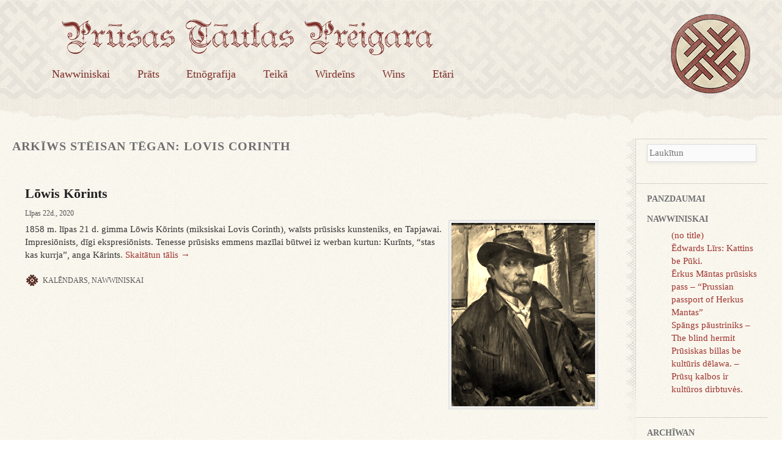

--- FILE ---
content_type: text/html
request_url: https://awizi.twanksta.org/tag/lovis-corinth/
body_size: 6708
content:
<!DOCTYPE html>
<!--[if lt IE 9]>
<html id="ie" lang="pru">
<![endif]-->
<!--[if !(IE 6) | !(IE 7) | !(IE 8)  ]><!-->
<html lang="pru">
<!--<![endif]-->
<head>
<meta charset="UTF-8" />
<meta name="viewport" content="width=device-width" />
<meta name="description" content="Twānkstas Prūsa — prūsisks pōrtals iz Semban">
<meta name="keywords" content="Twānkstas Prūsa, Prūsas Tāuta Prēugara, Prūsa, Preussen, Prußenland, Prūsija, Prussia, Baltic Prussia, Пруссия, Prusy, Prussian language, New Prussian language, Old Prussian language, Prußisch, Altpreußisch, prūsų kalba, prūšu valoda, pruski język, прусский язык, древнепрусский язык, пруссы, prūsai, senprūsiai, Prußen, Prūši, Prussians, Old Prussians">
<meta name="author" content="Rantawa.org">

<link rel="apple-touch-icon" sizes="57x57" href="/icons/apple-touch-icon-57x57.png" />
<link rel="apple-touch-icon" sizes="114x114" href="/icons/apple-touch-icon-114x114.png" />
<link rel="apple-touch-icon" sizes="72x72" href="/icons/apple-touch-icon-72x72.png" />
<link rel="apple-touch-icon" sizes="144x144" href="/icons/apple-touch-icon-144x144.png" />
<link rel="apple-touch-icon" sizes="60x60" href="/icons/apple-touch-icon-60x60.png" />
<link rel="apple-touch-icon" sizes="120x120" href="/icons/apple-touch-icon-120x120.png" />
<link rel="apple-touch-icon" sizes="76x76" href="/icons/apple-touch-icon-76x76.png" />
<link rel="apple-touch-icon" sizes="152x152" href="/icons/apple-touch-icon-152x152.png" />
<link rel="icon" type="image/png" href="/icons/favicon-196x196.png" sizes="196x196" />
<link rel="icon" type="image/png" href="/icons/favicon-160x160.png" sizes="160x160" />
<link rel="icon" type="image/png" href="/icons/favicon-96x96.png" sizes="96x96" />
<link rel="icon" type="image/png" href="/icons/favicon-32x32.png" sizes="32x32" />
<link rel="icon" type="image/png" href="/icons/favicon-16x16.png" sizes="16x16" />
<meta name="msapplication-TileColor" content="#da532c" />
<meta name="msapplication-TileImage" content="/icons/mstile-144x144.png" />

<title>Lovis Corinth Archives - Prūsas Tāutas Prēigara</title>
<link rel="profile" href="http://gmpg.org/xfn/11" />
<link rel="stylesheet" type="text/css" media="all" href="https://awizi.twanksta.org/wp-content/themes/twanksta/style.css" />
<link rel="shortcut icon" href="https://awizi.twanksta.org/wp-content/themes/twanksta/favicon.ico" />
<link rel="pingback" href="https://awizi.twanksta.org/xmlrpc.php" />
<!--[if lt IE 9]>
<script src="https://awizi.twanksta.org/wp-content/themes/twanksta/js/html5.js" type="text/javascript"></script>
<![endif]-->
<meta name='robots' content='index, follow, max-image-preview:large, max-snippet:-1, max-video-preview:-1' />
	<style>img:is([sizes="auto" i], [sizes^="auto," i]) { contain-intrinsic-size: 3000px 1500px }</style>
	
	<!-- This site is optimized with the Yoast SEO plugin v24.9 - https://yoast.com/wordpress/plugins/seo/ -->
	<link rel="canonical" href="https://awizi.twanksta.org/tag/lovis-corinth/" />
	<meta property="og:locale" content="en_US" />
	<meta property="og:type" content="article" />
	<meta property="og:title" content="Lovis Corinth Archives - Prūsas Tāutas Prēigara" />
	<meta property="og:url" content="https://awizi.twanksta.org/tag/lovis-corinth/" />
	<meta property="og:site_name" content="Prūsas Tāutas Prēigara" />
	<script type="application/ld+json" class="yoast-schema-graph">{"@context":"https://schema.org","@graph":[{"@type":"CollectionPage","@id":"https://awizi.twanksta.org/tag/lovis-corinth/","url":"https://awizi.twanksta.org/tag/lovis-corinth/","name":"Lovis Corinth Archives - Prūsas Tāutas Prēigara","isPartOf":{"@id":"https://awizi.twanksta.org/#website"},"primaryImageOfPage":{"@id":"https://awizi.twanksta.org/tag/lovis-corinth/#primaryimage"},"image":{"@id":"https://awizi.twanksta.org/tag/lovis-corinth/#primaryimage"},"thumbnailUrl":"https://i0.wp.com/awizi.twanksta.org/wp-content/uploads/2020/07/Lovis-Corinth-Selbstbildnis-in-Hut-und-Mantel-Selfportrait-with-hat-and-coat-1915.jpg?fit=626%2C799&ssl=1","inLanguage":"pru"},{"@type":"ImageObject","inLanguage":"pru","@id":"https://awizi.twanksta.org/tag/lovis-corinth/#primaryimage","url":"https://i0.wp.com/awizi.twanksta.org/wp-content/uploads/2020/07/Lovis-Corinth-Selbstbildnis-in-Hut-und-Mantel-Selfportrait-with-hat-and-coat-1915.jpg?fit=626%2C799&ssl=1","contentUrl":"https://i0.wp.com/awizi.twanksta.org/wp-content/uploads/2020/07/Lovis-Corinth-Selbstbildnis-in-Hut-und-Mantel-Selfportrait-with-hat-and-coat-1915.jpg?fit=626%2C799&ssl=1","width":626,"height":799},{"@type":"WebSite","@id":"https://awizi.twanksta.org/#website","url":"https://awizi.twanksta.org/","name":"Prūsas Tāutas Prēigara","description":"pirma prūsiska awīzi","potentialAction":[{"@type":"SearchAction","target":{"@type":"EntryPoint","urlTemplate":"https://awizi.twanksta.org/?s={search_term_string}"},"query-input":{"@type":"PropertyValueSpecification","valueRequired":true,"valueName":"search_term_string"}}],"inLanguage":"pru"}]}</script>
	<!-- / Yoast SEO plugin. -->


<link rel='dns-prefetch' href='//secure.gravatar.com' />
<link rel='dns-prefetch' href='//stats.wp.com' />
<link rel='dns-prefetch' href='//v0.wordpress.com' />
<link rel='preconnect' href='//i0.wp.com' />
<link rel="alternate" type="application/rss+xml" title="Prūsas Tāutas Prēigara &raquo; Feed" href="https://awizi.twanksta.org/feed/" />
<link rel="alternate" type="application/rss+xml" title="Prūsas Tāutas Prēigara &raquo; Lovis Corinth Tag Feed" href="https://awizi.twanksta.org/tag/lovis-corinth/feed/" />
<link rel='stylesheet' id='wp-block-library-css' href='https://awizi.twanksta.org/wp-includes/css/dist/block-library/style.min.css?ver=6.7.2' type='text/css' media='all' />
<link rel='stylesheet' id='mediaelement-css' href='https://awizi.twanksta.org/wp-includes/js/mediaelement/mediaelementplayer-legacy.min.css?ver=4.2.17' type='text/css' media='all' />
<link rel='stylesheet' id='wp-mediaelement-css' href='https://awizi.twanksta.org/wp-includes/js/mediaelement/wp-mediaelement.min.css?ver=6.7.2' type='text/css' media='all' />
<style id='jetpack-sharing-buttons-style-inline-css' type='text/css'>
.jetpack-sharing-buttons__services-list{display:flex;flex-direction:row;flex-wrap:wrap;gap:0;list-style-type:none;margin:5px;padding:0}.jetpack-sharing-buttons__services-list.has-small-icon-size{font-size:12px}.jetpack-sharing-buttons__services-list.has-normal-icon-size{font-size:16px}.jetpack-sharing-buttons__services-list.has-large-icon-size{font-size:24px}.jetpack-sharing-buttons__services-list.has-huge-icon-size{font-size:36px}@media print{.jetpack-sharing-buttons__services-list{display:none!important}}.editor-styles-wrapper .wp-block-jetpack-sharing-buttons{gap:0;padding-inline-start:0}ul.jetpack-sharing-buttons__services-list.has-background{padding:1.25em 2.375em}
</style>
<style id='classic-theme-styles-inline-css' type='text/css'>
/*! This file is auto-generated */
.wp-block-button__link{color:#fff;background-color:#32373c;border-radius:9999px;box-shadow:none;text-decoration:none;padding:calc(.667em + 2px) calc(1.333em + 2px);font-size:1.125em}.wp-block-file__button{background:#32373c;color:#fff;text-decoration:none}
</style>
<style id='global-styles-inline-css' type='text/css'>
:root{--wp--preset--aspect-ratio--square: 1;--wp--preset--aspect-ratio--4-3: 4/3;--wp--preset--aspect-ratio--3-4: 3/4;--wp--preset--aspect-ratio--3-2: 3/2;--wp--preset--aspect-ratio--2-3: 2/3;--wp--preset--aspect-ratio--16-9: 16/9;--wp--preset--aspect-ratio--9-16: 9/16;--wp--preset--color--black: #000000;--wp--preset--color--cyan-bluish-gray: #abb8c3;--wp--preset--color--white: #ffffff;--wp--preset--color--pale-pink: #f78da7;--wp--preset--color--vivid-red: #cf2e2e;--wp--preset--color--luminous-vivid-orange: #ff6900;--wp--preset--color--luminous-vivid-amber: #fcb900;--wp--preset--color--light-green-cyan: #7bdcb5;--wp--preset--color--vivid-green-cyan: #00d084;--wp--preset--color--pale-cyan-blue: #8ed1fc;--wp--preset--color--vivid-cyan-blue: #0693e3;--wp--preset--color--vivid-purple: #9b51e0;--wp--preset--gradient--vivid-cyan-blue-to-vivid-purple: linear-gradient(135deg,rgba(6,147,227,1) 0%,rgb(155,81,224) 100%);--wp--preset--gradient--light-green-cyan-to-vivid-green-cyan: linear-gradient(135deg,rgb(122,220,180) 0%,rgb(0,208,130) 100%);--wp--preset--gradient--luminous-vivid-amber-to-luminous-vivid-orange: linear-gradient(135deg,rgba(252,185,0,1) 0%,rgba(255,105,0,1) 100%);--wp--preset--gradient--luminous-vivid-orange-to-vivid-red: linear-gradient(135deg,rgba(255,105,0,1) 0%,rgb(207,46,46) 100%);--wp--preset--gradient--very-light-gray-to-cyan-bluish-gray: linear-gradient(135deg,rgb(238,238,238) 0%,rgb(169,184,195) 100%);--wp--preset--gradient--cool-to-warm-spectrum: linear-gradient(135deg,rgb(74,234,220) 0%,rgb(151,120,209) 20%,rgb(207,42,186) 40%,rgb(238,44,130) 60%,rgb(251,105,98) 80%,rgb(254,248,76) 100%);--wp--preset--gradient--blush-light-purple: linear-gradient(135deg,rgb(255,206,236) 0%,rgb(152,150,240) 100%);--wp--preset--gradient--blush-bordeaux: linear-gradient(135deg,rgb(254,205,165) 0%,rgb(254,45,45) 50%,rgb(107,0,62) 100%);--wp--preset--gradient--luminous-dusk: linear-gradient(135deg,rgb(255,203,112) 0%,rgb(199,81,192) 50%,rgb(65,88,208) 100%);--wp--preset--gradient--pale-ocean: linear-gradient(135deg,rgb(255,245,203) 0%,rgb(182,227,212) 50%,rgb(51,167,181) 100%);--wp--preset--gradient--electric-grass: linear-gradient(135deg,rgb(202,248,128) 0%,rgb(113,206,126) 100%);--wp--preset--gradient--midnight: linear-gradient(135deg,rgb(2,3,129) 0%,rgb(40,116,252) 100%);--wp--preset--font-size--small: 13px;--wp--preset--font-size--medium: 20px;--wp--preset--font-size--large: 36px;--wp--preset--font-size--x-large: 42px;--wp--preset--spacing--20: 0.44rem;--wp--preset--spacing--30: 0.67rem;--wp--preset--spacing--40: 1rem;--wp--preset--spacing--50: 1.5rem;--wp--preset--spacing--60: 2.25rem;--wp--preset--spacing--70: 3.38rem;--wp--preset--spacing--80: 5.06rem;--wp--preset--shadow--natural: 6px 6px 9px rgba(0, 0, 0, 0.2);--wp--preset--shadow--deep: 12px 12px 50px rgba(0, 0, 0, 0.4);--wp--preset--shadow--sharp: 6px 6px 0px rgba(0, 0, 0, 0.2);--wp--preset--shadow--outlined: 6px 6px 0px -3px rgba(255, 255, 255, 1), 6px 6px rgba(0, 0, 0, 1);--wp--preset--shadow--crisp: 6px 6px 0px rgba(0, 0, 0, 1);}:where(.is-layout-flex){gap: 0.5em;}:where(.is-layout-grid){gap: 0.5em;}body .is-layout-flex{display: flex;}.is-layout-flex{flex-wrap: wrap;align-items: center;}.is-layout-flex > :is(*, div){margin: 0;}body .is-layout-grid{display: grid;}.is-layout-grid > :is(*, div){margin: 0;}:where(.wp-block-columns.is-layout-flex){gap: 2em;}:where(.wp-block-columns.is-layout-grid){gap: 2em;}:where(.wp-block-post-template.is-layout-flex){gap: 1.25em;}:where(.wp-block-post-template.is-layout-grid){gap: 1.25em;}.has-black-color{color: var(--wp--preset--color--black) !important;}.has-cyan-bluish-gray-color{color: var(--wp--preset--color--cyan-bluish-gray) !important;}.has-white-color{color: var(--wp--preset--color--white) !important;}.has-pale-pink-color{color: var(--wp--preset--color--pale-pink) !important;}.has-vivid-red-color{color: var(--wp--preset--color--vivid-red) !important;}.has-luminous-vivid-orange-color{color: var(--wp--preset--color--luminous-vivid-orange) !important;}.has-luminous-vivid-amber-color{color: var(--wp--preset--color--luminous-vivid-amber) !important;}.has-light-green-cyan-color{color: var(--wp--preset--color--light-green-cyan) !important;}.has-vivid-green-cyan-color{color: var(--wp--preset--color--vivid-green-cyan) !important;}.has-pale-cyan-blue-color{color: var(--wp--preset--color--pale-cyan-blue) !important;}.has-vivid-cyan-blue-color{color: var(--wp--preset--color--vivid-cyan-blue) !important;}.has-vivid-purple-color{color: var(--wp--preset--color--vivid-purple) !important;}.has-black-background-color{background-color: var(--wp--preset--color--black) !important;}.has-cyan-bluish-gray-background-color{background-color: var(--wp--preset--color--cyan-bluish-gray) !important;}.has-white-background-color{background-color: var(--wp--preset--color--white) !important;}.has-pale-pink-background-color{background-color: var(--wp--preset--color--pale-pink) !important;}.has-vivid-red-background-color{background-color: var(--wp--preset--color--vivid-red) !important;}.has-luminous-vivid-orange-background-color{background-color: var(--wp--preset--color--luminous-vivid-orange) !important;}.has-luminous-vivid-amber-background-color{background-color: var(--wp--preset--color--luminous-vivid-amber) !important;}.has-light-green-cyan-background-color{background-color: var(--wp--preset--color--light-green-cyan) !important;}.has-vivid-green-cyan-background-color{background-color: var(--wp--preset--color--vivid-green-cyan) !important;}.has-pale-cyan-blue-background-color{background-color: var(--wp--preset--color--pale-cyan-blue) !important;}.has-vivid-cyan-blue-background-color{background-color: var(--wp--preset--color--vivid-cyan-blue) !important;}.has-vivid-purple-background-color{background-color: var(--wp--preset--color--vivid-purple) !important;}.has-black-border-color{border-color: var(--wp--preset--color--black) !important;}.has-cyan-bluish-gray-border-color{border-color: var(--wp--preset--color--cyan-bluish-gray) !important;}.has-white-border-color{border-color: var(--wp--preset--color--white) !important;}.has-pale-pink-border-color{border-color: var(--wp--preset--color--pale-pink) !important;}.has-vivid-red-border-color{border-color: var(--wp--preset--color--vivid-red) !important;}.has-luminous-vivid-orange-border-color{border-color: var(--wp--preset--color--luminous-vivid-orange) !important;}.has-luminous-vivid-amber-border-color{border-color: var(--wp--preset--color--luminous-vivid-amber) !important;}.has-light-green-cyan-border-color{border-color: var(--wp--preset--color--light-green-cyan) !important;}.has-vivid-green-cyan-border-color{border-color: var(--wp--preset--color--vivid-green-cyan) !important;}.has-pale-cyan-blue-border-color{border-color: var(--wp--preset--color--pale-cyan-blue) !important;}.has-vivid-cyan-blue-border-color{border-color: var(--wp--preset--color--vivid-cyan-blue) !important;}.has-vivid-purple-border-color{border-color: var(--wp--preset--color--vivid-purple) !important;}.has-vivid-cyan-blue-to-vivid-purple-gradient-background{background: var(--wp--preset--gradient--vivid-cyan-blue-to-vivid-purple) !important;}.has-light-green-cyan-to-vivid-green-cyan-gradient-background{background: var(--wp--preset--gradient--light-green-cyan-to-vivid-green-cyan) !important;}.has-luminous-vivid-amber-to-luminous-vivid-orange-gradient-background{background: var(--wp--preset--gradient--luminous-vivid-amber-to-luminous-vivid-orange) !important;}.has-luminous-vivid-orange-to-vivid-red-gradient-background{background: var(--wp--preset--gradient--luminous-vivid-orange-to-vivid-red) !important;}.has-very-light-gray-to-cyan-bluish-gray-gradient-background{background: var(--wp--preset--gradient--very-light-gray-to-cyan-bluish-gray) !important;}.has-cool-to-warm-spectrum-gradient-background{background: var(--wp--preset--gradient--cool-to-warm-spectrum) !important;}.has-blush-light-purple-gradient-background{background: var(--wp--preset--gradient--blush-light-purple) !important;}.has-blush-bordeaux-gradient-background{background: var(--wp--preset--gradient--blush-bordeaux) !important;}.has-luminous-dusk-gradient-background{background: var(--wp--preset--gradient--luminous-dusk) !important;}.has-pale-ocean-gradient-background{background: var(--wp--preset--gradient--pale-ocean) !important;}.has-electric-grass-gradient-background{background: var(--wp--preset--gradient--electric-grass) !important;}.has-midnight-gradient-background{background: var(--wp--preset--gradient--midnight) !important;}.has-small-font-size{font-size: var(--wp--preset--font-size--small) !important;}.has-medium-font-size{font-size: var(--wp--preset--font-size--medium) !important;}.has-large-font-size{font-size: var(--wp--preset--font-size--large) !important;}.has-x-large-font-size{font-size: var(--wp--preset--font-size--x-large) !important;}
:where(.wp-block-post-template.is-layout-flex){gap: 1.25em;}:where(.wp-block-post-template.is-layout-grid){gap: 1.25em;}
:where(.wp-block-columns.is-layout-flex){gap: 2em;}:where(.wp-block-columns.is-layout-grid){gap: 2em;}
:root :where(.wp-block-pullquote){font-size: 1.5em;line-height: 1.6;}
</style>
<link rel='stylesheet' id='simple-social-icons-font-css' href='https://awizi.twanksta.org/wp-content/plugins/simple-social-icons/css/style.css?ver=3.0.2' type='text/css' media='all' />
<link rel='stylesheet' id='js_composer_custom_css-css' href='//awizi.twanksta.org/wp-content/uploads/js_composer/custom.css?ver=6.8.0' type='text/css' media='all' />
<link rel="https://api.w.org/" href="https://awizi.twanksta.org/wp-json/" /><link rel="alternate" title="JSON" type="application/json" href="https://awizi.twanksta.org/wp-json/wp/v2/tags/82" /><link rel="EditURI" type="application/rsd+xml" title="RSD" href="https://awizi.twanksta.org/xmlrpc.php?rsd" />
<meta name="generator" content="WordPress 6.7.2" />
<style>
	img {
		max-width: 100% !important;
		height: auto !important;
	}
</style>	<style>img#wpstats{display:none}</style>
		<meta name="generator" content="Powered by WPBakery Page Builder - drag and drop page builder for WordPress."/>
<noscript><style> .wpb_animate_when_almost_visible { opacity: 1; }</style></noscript></head>

<body class="archive tag tag-lovis-corinth tag-82 layout-2cr wpb-js-composer js-comp-ver-6.8.0 vc_responsive">
  <div id="headbg">

<div id="page" class="hfeed">
	<header id="branding" role="banner" class="clearfix">
			<hgroup>
				<h1 id="site-title"><span class="logo-text"><a href="https://awizi.twanksta.org/" title="Prūsas Tāutas Prēigara" rel="home">
				Prūsas Tāutas Prēigara				</a></span><span class="logo-img"><a href="https://awizi.twanksta.org/" title="Prūsas Tāutas Prēigara" rel="home"><img src="https://awizi.twanksta.org/logo.png"></a></span></h1>
                			</hgroup>
			<nav id="access" role="navigation">
				<h1 class="section-heading">Main menu</h1>
								<div class="skip-link screen-reader-text"><a href="#content" title="Skip to content">Skip to content</a></div>
								<div class="menu-galwas-container"><ul id="menu-galwas" class="menu"><li id="menu-item-11" class="menu-item menu-item-type-taxonomy menu-item-object-category menu-item-11"><a href="https://awizi.twanksta.org/nawwiniskai/">Nawwiniskai</a></li>
<li id="menu-item-13" class="menu-item menu-item-type-post_type menu-item-object-page menu-item-13"><a href="https://awizi.twanksta.org/prats/">Prāts</a></li>
<li id="menu-item-10" class="menu-item menu-item-type-taxonomy menu-item-object-category menu-item-10"><a href="https://awizi.twanksta.org/etnografija/">Etnōgrafija</a></li>
<li id="menu-item-12" class="menu-item menu-item-type-taxonomy menu-item-object-category menu-item-12"><a href="https://awizi.twanksta.org/teika/">Teikā</a></li>
<li id="menu-item-167" class="menu-item menu-item-type-custom menu-item-object-custom menu-item-167"><a href="http://wirdeins.twanksta.org">Wirdeīns</a></li>
<li id="menu-item-14" class="menu-item menu-item-type-custom menu-item-object-custom menu-item-14"><a href="http://wins.twanksta.org">Wins</a></li>
<li id="menu-item-325" class="menu-item menu-item-type-custom menu-item-object-custom menu-item-325"><a href="http://etari.twanksta.org">Etāri</a></li>
</ul></div>			</nav><!-- #access -->
	</header><!-- #branding -->

	<div id="main" class="clearfix">
		<section id="primary">
			<div id="content" role="main">
            
            	
				<header class="page-header">
					<h1 class="page-title">Arkīws stēisan tēgan: <span>Lovis Corinth</span></h1>
				</header>
                
                
								
					
	<div class="content-wrap">
	<article id="post-1554" class="post-1554 post type-post status-publish format-standard has-post-thumbnail hentry category-kalendars category-nawwiniskai tag-kunsta tag-lovis-corinth tag-lowis-korints tag-niddas-kunstas-kolonijan tag-tapjawa">
    
        
        
        <div class="post-wrap">
		<header class="entry-header">
        	<h1 class="entry-title"><a href="https://awizi.twanksta.org/kalendars/lowis-korints/" title="Entikriska autengīnsna prei Lōwis Kōrints" rel="bookmark">Lōwis Kōrints</a></h1>
			<div class="entry-meta-date">
				<a href="https://awizi.twanksta.org/kalendars/lowis-korints/" title="23:11" rel="bookmark"><time class="entry-date" datetime="2020-07-22T23:11:01+03:00" pubdate>Līpas 22d., 2020</time></a>            </div><!-- .entry-meta -->
		</header><!-- .entry-header -->

    	    	<div class="post-thumbnail">
    		<a href="https://awizi.twanksta.org/kalendars/lowis-korints/" rel="bookmark" title="Entikriska autengīnsna prei Lōwis Kōrints"><img width="235" height="300" src="https://i0.wp.com/awizi.twanksta.org/wp-content/uploads/2020/07/Lovis-Corinth-Selbstbildnis-in-Hut-und-Mantel-Selfportrait-with-hat-and-coat-1915.jpg?fit=235%2C300&amp;ssl=1" class="attachment-medium size-medium wp-post-image" alt="" decoding="async" fetchpriority="high" srcset="https://i0.wp.com/awizi.twanksta.org/wp-content/uploads/2020/07/Lovis-Corinth-Selbstbildnis-in-Hut-und-Mantel-Selfportrait-with-hat-and-coat-1915.jpg?w=626&amp;ssl=1 626w, https://i0.wp.com/awizi.twanksta.org/wp-content/uploads/2020/07/Lovis-Corinth-Selbstbildnis-in-Hut-und-Mantel-Selfportrait-with-hat-and-coat-1915.jpg?resize=235%2C300&amp;ssl=1 235w" sizes="(max-width: 235px) 100vw, 235px" /></a>
                    </div>
        

		<div class="entry-summary">
			<p>1858 m. līpas 21 d. gimma Lōwis Kōrints (miksiskai Lovis Corinth), waīsts prūsisks kunsteniks, en Tapjawai. Impresiōnists, dīgi ekspresiōnists. Tenesse prūsisks emmens mazīlai būtwei iz werban kurtun: Kurīnts, “stas kas kurrja”, anga Kārints. <a href="https://awizi.twanksta.org/kalendars/lowis-korints/">Skaitātun tālis <span class="meta-nav">&rarr;</span></a></p>
		</div><!-- .entry-summary -->

		<footer class="entry-meta">
									
			<span class="prep-cat">Papeisātan en</span> <a href="https://awizi.twanksta.org/kalendars/" rel="category tag">Kalēndars</a>, <a href="https://awizi.twanksta.org/nawwiniskai/" rel="category tag">Nawwiniskai</a>			
								</footer><!-- #entry-meta -->
        </div>
	</article><!-- #post-1554 -->
    </div>
				
				
			</div><!-- #content -->
		</section><!-- #primary -->


	<div class="sbar">
		<div id="secondary" class="widget-area" role="complementary">
			<aside id="search-2" class="widget widget_search">	<form method="get" id="searchform" action="https://awizi.twanksta.org/">
		<input type="text" class="field" name="s" id="s" placeholder="Laukītun" />
	</form>
</aside>
		<aside id="recent-posts-2" class="widget widget_recent_entries">
		<h1 class="widget-title">Panzdaumai nawwiniskai</h1>
		<ul>
											<li>
					<a href="https://awizi.twanksta.org/teika/labban-deinan/">(no title)</a>
									</li>
											<li>
					<a href="https://awizi.twanksta.org/teika/edwards-lirs-kattins-be-puki/">Ēdwards Līrs: Kattins be Pūki.</a>
									</li>
											<li>
					<a href="https://awizi.twanksta.org/nawwiniskai/erkus-mantas-prusisks-pass-prussian-passport-of-herkus-mantas/">Ērkus Māntas prūsisks pass &#8211; &#8220;Prussian passport of Herkus Mantas&#8221;</a>
									</li>
											<li>
					<a href="https://awizi.twanksta.org/teika/spangs-paustriniks-the-blind-hermit/">Spāngs pāustriniks &#8211; The blind hermit</a>
									</li>
											<li>
					<a href="https://awizi.twanksta.org/nawwiniskai/prusiskas-billas-be-kulturis-delawa-prusu-kalbos-ir-kulturos-dirbtuves/">Prūsiskas billas be kultūris dēlawa. &#8211; Prūsų kalbos ir kultūros dirbtuvės.</a>
									</li>
					</ul>

		</aside><aside id="archives-2" class="widget widget_archive"><h1 class="widget-title">Archīwan</h1>
			<ul>
					<li><a href='https://awizi.twanksta.org/2023/06/'>Sēmenjas 2023</a></li>
	<li><a href='https://awizi.twanksta.org/2023/03/'>Pāljas 2023</a></li>
	<li><a href='https://awizi.twanksta.org/2023/02/'>Wassarinas 2023</a></li>
	<li><a href='https://awizi.twanksta.org/2022/12/'>Sallawas 2022</a></li>
	<li><a href='https://awizi.twanksta.org/2022/08/'>Daggjas 2022</a></li>
	<li><a href='https://awizi.twanksta.org/2022/07/'>Līpas 2022</a></li>
	<li><a href='https://awizi.twanksta.org/2022/03/'>Pāljas 2022</a></li>
	<li><a href='https://awizi.twanksta.org/2022/02/'>Wassarinas 2022</a></li>
	<li><a href='https://awizi.twanksta.org/2021/10/'>Spallinas 2021</a></li>
	<li><a href='https://awizi.twanksta.org/2021/09/'>Sillinas 2021</a></li>
	<li><a href='https://awizi.twanksta.org/2021/08/'>Daggjas 2021</a></li>
	<li><a href='https://awizi.twanksta.org/2021/07/'>Līpas 2021</a></li>
	<li><a href='https://awizi.twanksta.org/2021/06/'>Sēmenjas 2021</a></li>
	<li><a href='https://awizi.twanksta.org/2021/05/'>Zallawas 2021</a></li>
	<li><a href='https://awizi.twanksta.org/2021/04/'>Sakkjas 2021</a></li>
	<li><a href='https://awizi.twanksta.org/2021/03/'>Pāljas 2021</a></li>
	<li><a href='https://awizi.twanksta.org/2021/02/'>Wassarinas 2021</a></li>
	<li><a href='https://awizi.twanksta.org/2021/01/'>Raggas  2021</a></li>
	<li><a href='https://awizi.twanksta.org/2020/12/'>Sallawas 2020</a></li>
	<li><a href='https://awizi.twanksta.org/2020/11/'>Lapkrūtjas 2020</a></li>
	<li><a href='https://awizi.twanksta.org/2020/10/'>Spallinas 2020</a></li>
	<li><a href='https://awizi.twanksta.org/2020/09/'>Sillinas 2020</a></li>
	<li><a href='https://awizi.twanksta.org/2020/08/'>Daggjas 2020</a></li>
	<li><a href='https://awizi.twanksta.org/2020/07/'>Līpas 2020</a></li>
	<li><a href='https://awizi.twanksta.org/2020/06/'>Sēmenjas 2020</a></li>
	<li><a href='https://awizi.twanksta.org/2020/05/'>Zallawas 2020</a></li>
	<li><a href='https://awizi.twanksta.org/2020/04/'>Sakkjas 2020</a></li>
	<li><a href='https://awizi.twanksta.org/2020/03/'>Pāljas 2020</a></li>
	<li><a href='https://awizi.twanksta.org/2020/02/'>Wassarinas 2020</a></li>
	<li><a href='https://awizi.twanksta.org/2020/01/'>Raggas  2020</a></li>
	<li><a href='https://awizi.twanksta.org/2019/10/'>Spallinas 2019</a></li>
	<li><a href='https://awizi.twanksta.org/2019/08/'>Daggjas 2019</a></li>
	<li><a href='https://awizi.twanksta.org/2019/06/'>Sēmenjas 2019</a></li>
	<li><a href='https://awizi.twanksta.org/2019/04/'>Sakkjas 2019</a></li>
	<li><a href='https://awizi.twanksta.org/2019/01/'>Raggas  2019</a></li>
	<li><a href='https://awizi.twanksta.org/2018/01/'>Raggas  2018</a></li>
	<li><a href='https://awizi.twanksta.org/2017/10/'>Spallinas 2017</a></li>
	<li><a href='https://awizi.twanksta.org/2017/08/'>Daggjas 2017</a></li>
	<li><a href='https://awizi.twanksta.org/2016/10/'>Spallinas 2016</a></li>
	<li><a href='https://awizi.twanksta.org/2016/09/'>Sillinas 2016</a></li>
	<li><a href='https://awizi.twanksta.org/2016/05/'>Zallawas 2016</a></li>
	<li><a href='https://awizi.twanksta.org/2016/02/'>Wassarinas 2016</a></li>
	<li><a href='https://awizi.twanksta.org/2016/01/'>Raggas  2016</a></li>
	<li><a href='https://awizi.twanksta.org/2015/12/'>Sallawas 2015</a></li>
	<li><a href='https://awizi.twanksta.org/2015/11/'>Lapkrūtjas 2015</a></li>
	<li><a href='https://awizi.twanksta.org/2015/10/'>Spallinas 2015</a></li>
	<li><a href='https://awizi.twanksta.org/2015/09/'>Sillinas 2015</a></li>
	<li><a href='https://awizi.twanksta.org/2015/05/'>Zallawas 2015</a></li>
	<li><a href='https://awizi.twanksta.org/2015/03/'>Pāljas 2015</a></li>
	<li><a href='https://awizi.twanksta.org/2015/02/'>Wassarinas 2015</a></li>
	<li><a href='https://awizi.twanksta.org/2015/01/'>Raggas  2015</a></li>
	<li><a href='https://awizi.twanksta.org/2014/12/'>Sallawas 2014</a></li>
	<li><a href='https://awizi.twanksta.org/2014/09/'>Sillinas 2014</a></li>
	<li><a href='https://awizi.twanksta.org/2014/08/'>Daggjas 2014</a></li>
	<li><a href='https://awizi.twanksta.org/2014/05/'>Zallawas 2014</a></li>
	<li><a href='https://awizi.twanksta.org/2014/04/'>Sakkjas 2014</a></li>
	<li><a href='https://awizi.twanksta.org/2014/03/'>Pāljas 2014</a></li>
	<li><a href='https://awizi.twanksta.org/2014/02/'>Wassarinas 2014</a></li>
	<li><a href='https://awizi.twanksta.org/2014/01/'>Raggas  2014</a></li>
	<li><a href='https://awizi.twanksta.org/2013/12/'>Sallawas 2013</a></li>
	<li><a href='https://awizi.twanksta.org/2013/09/'>Sillinas 2013</a></li>
	<li><a href='https://awizi.twanksta.org/2013/07/'>Līpas 2013</a></li>
	<li><a href='https://awizi.twanksta.org/2013/06/'>Sēmenjas 2013</a></li>
	<li><a href='https://awizi.twanksta.org/2013/05/'>Zallawas 2013</a></li>
			</ul>

			</aside>		</div><!-- #secondary .widget-area -->
	</div>	</div><!-- #main -->

</div><!-- #page -->

	<footer id="colophon" role="contentinfo">

            <div id="site-generator">

		
            	Prūsiskas waīstis. Perlazīntan pra Twānkstas pēran. Awīzi pastāi gruntintan en 1989m. 
© Twānkstas Pēra			</div>

<div class="widgets">
<aside id="simple-social-icons-2" class="simple-social-icons"><ul class="alignleft"><li class="ssi-facebook"><a href="https://www.facebook.com/groups/PrusasBratrija/" ><svg role="img" class="social-facebook" aria-labelledby="social-facebook-2"><title id="social-facebook-2">Facebook</title><use xlink:href="https://awizi.twanksta.org/wp-content/plugins/simple-social-icons/symbol-defs.svg#social-facebook"></use></svg></a></li></ul></aside></div>			
			
	</footer><!-- #colophon -->

<style type="text/css" media="screen">#simple-social-icons-2 ul li a, #simple-social-icons-2 ul li a:hover, #simple-social-icons-2 ul li a:focus { background-color: #999999 !important; border-radius: 3px; color: #ffffff !important; border: 0px #ffffff solid !important; font-size: 17px; padding: 9px; }  #simple-social-icons-2 ul li a:hover, #simple-social-icons-2 ul li a:focus { background-color: #666666 !important; border-color: #ffffff !important; color: #ffffff !important; }  #simple-social-icons-2 ul li a:focus { outline: 1px dotted #666666 !important; }</style><script type="text/javascript" id="jetpack-stats-js-before">
/* <![CDATA[ */
_stq = window._stq || [];
_stq.push([ "view", JSON.parse("{\"v\":\"ext\",\"blog\":\"107105543\",\"post\":\"0\",\"tz\":\"3\",\"srv\":\"awizi.twanksta.org\",\"j\":\"1:14.5\"}") ]);
_stq.push([ "clickTrackerInit", "107105543", "0" ]);
/* ]]> */
</script>
<script type="text/javascript" src="https://stats.wp.com/e-202516.js" id="jetpack-stats-js" defer="defer" data-wp-strategy="defer"></script>

</div>
<script>
  (function(i,s,o,g,r,a,m){i['GoogleAnalyticsObject']=r;i[r]=i[r]||function(){
  (i[r].q=i[r].q||[]).push(arguments)},i[r].l=1*new Date();a=s.createElement(o),
  m=s.getElementsByTagName(o)[0];a.async=1;a.src=g;m.parentNode.insertBefore(a,m)
  })(window,document,'script','//www.google-analytics.com/analytics.js','ga');

  ga('create', 'UA-40995534-3', 'twanksta.org');
  ga('send', 'pageview');

</script>
</body>
</html><!-- WP Fastest Cache file was created in 0.335 seconds, on April 16, 2025 @ 08:57 -->

--- FILE ---
content_type: text/css
request_url: https://awizi.twanksta.org/wp-content/themes/twanksta/style.css
body_size: 6385
content:

html, body, div, span, applet, object, iframe,
h1, h2, h3, h4, h5, h6, p, blockquote, pre,
a, abbr, acronym, address, big, cite, code,
del, dfn, em, font, ins, kbd, q, s, samp,
small, strike, strong, sub, sup, tt, var,
dl, dt, dd, ol, ul, li,
fieldset, form, label, legend,
table, caption, tbody, tfoot, thead, tr, th, td {
	border: 0;
	font-family: inherit;
	font-size: 100%;
	font-style: inherit;
	font-weight: inherit;
	margin: 0;
	outline: 0;
	vertical-align: baseline;
}
:focus {/* remember to define focus styles! */
	outline: 0;
}
body {
	line-height: 1;
}
ol, ul {
	list-style: none;
}
table {/* tables still need 'cellspacing="0"' in the markup */
	border-collapse: separate;
	border-spacing: 0;
}
caption, th, td {
	font-weight: normal;
	text-align: left;
}
blockquote:before, blockquote:after,
q:before, q:after {
	content: "";
}
blockquote, q {
	quotes: "" "";
}
a img {
	border: 0;
}
article, aside, details, figcaption, figure,
footer, header, hgroup, menu, nav, section {
	display: block;
}

/* =Global
----------------------------------------------- */

body, input, textarea {
	color: #333;
	font: 15px Georgia, serif;
	font-weight: 300;
	line-height: 1.4em;
}


/* Headings */
h1,h2,h3,h4,h5,h6 {
	clear: both;
	font-family: Baskerville, Georgia, 'Times New Roman', Times, serif;	font-weight: bold;
	margin: 0 0 .7em;
}
hr {
	background-color: #ccc;
	border: 0;
	height: 1px;
	margin-bottom: 1.4em;
}

/* Text elements */
p {
	margin-bottom: 1.4em;
}
ul, ol {
	margin: 0 0 1.4em 2em;
}
ul {
	list-style: square;
}
ol {
	list-style-type: decimal;
}
ol ol {
	list-style: upper-alpha;
}
ol ol ol {
	list-style: lower-roman;
}
ol ol ol ol {
	list-style: lower-alpha;
}
ul ul, ol ol, ul ol, ol ul {
	margin-bottom: 0;
}
dl {
	margin: 0 1.4em;
}
dt {
	font-weight: bold;
}
dd {
	margin-bottom: 1.4em;
}
strong {
	font-weight: bold;
}
cite, em, i {
	font-style: italic;
}
blockquote {
	font-family: Georgia, "Bitstream Charter", serif;
	font-style: italic;
	font-weight: normal;
	margin: 0 2em;
}
blockquote em, blockquote i, blockquote cite {
	font-style: normal;
}
blockquote cite {
	color: #666;
	font: 12px "Helvetica Neue", Helvetica, Arial, sans-serif;
	font-weight: 300;
	letter-spacing: 0.05em;
	text-transform: uppercase;
}
pre {
	background: #f4f4f4;
	font: 13px "Courier 10 Pitch", Courier, monospace;
	line-height: 1.5;
	margin-bottom: 1.4em;
	padding: 0.75em 1.4em;
}
code, kbd {
	font: 13px Monaco, Consolas, "Andale Mono", "DejaVu Sans Mono", monospace;
}
abbr, acronym, dfn {
	border-bottom: 1px dotted #666;
	cursor: help;
}
address {
	display: block;
	margin: 0 0 1.4em;
}
ins {
	background: #fff9c0;
	text-decoration: none;
}
sup,
sub {
	font-size: 10px;
	height: 0;
	line-height: 1;
	position: relative;
	vertical-align: baseline;
}
sup {
	bottom: 1ex;
}
sub {
	top: .5ex;
}
input[type=text],
textarea {
	background: #fafafa;
	-moz-box-shadow: 0 2px 5px rgba(100,100,100,0.1);
	-webkit-box-shadow: 0 2px 5px rgba(100,100,100,0.1);
	box-shadow: 0 2px 5px rgba(100,100,100,0.1);
	border: 1px solid #ddd;
	color: #888;
}
input[type=text]:focus,
textarea:focus {
	color: #333;
}
textarea {
	padding-left: 3px;
	width: 98%;
}
input[type=text] {
	padding: 3px;
}

/* Links */
a {
	color: #9e342f;
	text-decoration: none;
}
a:focus,
a:active,
a:hover {
	text-decoration: underline;
}

/* Assitive text */
.section-heading,
.screen-reader-text {
	position: absolute !important;
	clip: rect(1px 1px 1px 1px); /* IE6, IE7 */
	clip: rect(1px, 1px, 1px, 1px);
}

/* The Magnificent Clearfix: nicolasgallagher.com/micro-clearfix-hack */
.clearfix:before, .clearfix:after { content: ""; display: table; }
.clearfix:after { clear: both; }
.clearfix { zoom: 1; }

/* =Layout
----------------------------------------------- */

html, body {height: 100%;}
#headbg {min-height: 100%;}
#page {overflow:auto;
	padding-bottom: 50px;}
#colophon {position: relative;
	margin-top: -50px; /* negative value of footer height */
		clear:both;} 
#headbg { height: 100%}
body {
	min-width:320px;
	background-image: url('images/bg.jpg');
	background-repeat: repeat;
	background-position: top left;
	background-attachment: fixed;
	}
#page {
	min-height: 100%;
	height: auto !important;
	height: 100%;
}
.push {
	height: 90px;
}
#main {
	clear: both;
	padding: .7em 0;
	margin: 20px;
}
#primary {
	float: left;
	margin: 0 -26.4% 0 0;
	width: 100%;
}
.sbar {
	width: 19%;
	float: right;
	background-image: url('images/sbar.png');
	background-repeat: no-repeat;
}
#secondary {
	float: left;
	margin-left: 17px;
	width: 91%;
}
.single-post #content {
	width: 100%;
}
.attachment #content {
	width: 100%;
}
#content {
	width: 79%;
}
.single .hentry {
	width:73%;
	float:right;
}
/* .post-wrap {
	float:left;
} */
.page .hentry, .error404 .hentry {
	float:left;
	width:95%;
}
.sticky {
}
.home .wp-caption-text {
	display: none;
}

/* Alignment */
.alignleft {
	display: inline;
	float: left;
	margin-right: 1.4em;
}
.alignright {
	display: inline;
	float: right;
	margin-left: 1.4em;
}
.aligncenter {
	clear: both;
	display: block;
	margin-left: auto;
	margin-right: auto;
}

/* Showcase */
.page-template-showcase-php #primary,
.left-sidebar.page-template-showcase-php #primary {
	margin: 0;
}
.page-template-showcase-php #content,
.left-sidebar.page-template-showcase-php #content {
	width: 100%;
}
.page-template-showcase-php section.recent-posts {
	float: right;
	margin: 0 0 0 31%;
	width: 69%;
}

/* =Header
----------------------------------------------- */

#branding {
	margin:0;
	padding: 2.1em 0 .7em;
	font-family: "Helvetica Neue", sans-serif;
	position: relative;
	z-index: 2;
}

#branding hgroup {
	float:left;
}
#site-title {
	margin:0;
	-moz-transition: all  0.4s ease;  /* FF4+ */
	-o-transition: all 0.4s ease;  /* Opera 10.5+ */
	-webkit-transition: all 0.4s ease;  /* Saf3.2+, Chrome */
	-ms-transition: all 0.4s ease;  /* IE10? */
	transition: all 0.4s ease;
}
#site-title a {
	color: #9e342f;	
	text-shadow: 0 1px rgba(224, 221, 221, 0.5);
	font-size: 36px;
	font-weight: bold;
	line-height: 36px;
	text-decoration: none;
}
#site-title a:hover {
  color: rgba(197, 166, 121, 0.6);
}
#site-description {
	color:#999;
	padding:0;
	margin:0;
	text-shadow: 0 1px rgba(255, 255, 255, 0.8);
}

/* =Menu
-------------------------------------------------------------- */

#access {
	float: left;
	margin:10px 0 auto;
}

#access ul {
	font-size: 14px;
	list-style: none;
	margin:0;
}
#access li {
	float: left;
	position: relative;
	margin: 0 0 0 3.2em;
}
#access a {
	color: #7d2e28;
	display: block;
	font-weight:bold;
	text-decoration: none;
	text-shadow: 0 1px rgba(224, 221, 221, 0.3);
	padding:4px 0;
	font: 18px Georgia, Times New Roman, serif;;
}
#access ul ul {
	border-top:1px solid #e0e0e0;
	border-right:1px solid #e0e0e0;
	-moz-box-shadow: 0 3px 3px rgba(0,0,0,0.2);
	-webkit-box-shadow: 0 3px 3px rgba(0,0,0,0.2);
	box-shadow: 0 3px 3px rgba(0,0,0,0.2);
	display: none;
	float: left;
	margin: 0;
	position: absolute;
	top: 28px;
	left: 0;
	width: 188px;
	z-index: 99999;
}
#access ul ul li {
	margin:0;
}
#access ul ul ul {
	left: 100%;
	top: 0;
}
#access ul ul a {
	background: #f9f9f9;
	border-bottom: 1px solid #e0e0e0;
	color: #444;
	font-size: 13px;
	font-weight: normal;
	height: auto;
	line-height: 1em;
	padding: 10px 10px;
	width: 168px;
}
#access li:hover > a {
  color: rgba(197, 166, 121, 0.6);
}
#access ul ul :hover > a {
	background: #efefef;
}
#access ul li:hover > ul {
	display: block;
}
#access .current_page_item a, #access .current-menu-item a {
	font-weight: bold;
}

#access .current-menu-parent a, #access .current-post-parent a {
	font-weight: bold;
}

/* =Content
----------------------------------------------- */

.content-wrap {
	position: relative;
	width: 100%;
	margin-bottom:15px;
	z-index:0;
}
.page-title {
	color: #6f6f6f;
	text-shadow: 0 1px rgba(255, 255, 255, 0.8);
	font-size: 20px;
	font-weight: bold;
	letter-spacing: 1px;
	line-height: 1.4em;
	margin: 0 0 1.4em;
	text-transform: uppercase;
}
.page-title a {
	font-size: 14px;
	font-weight: bold;
	letter-spacing: 0;
	text-transform: none;
}
.hentry {
	margin:0;
	padding:1.4em;
	position: relative;
	overflow:hidden;
}
.single .hentry {
	margin: 0 0 1.4em;
	padding: 2em;
}
.entry-header .entry-meta, footer.entry-meta {
	color:#555;
	font-size:12px;
	text-transform:uppercase;
}
.entry-meta-date {
	color:#555;
	font-size:12px;
}
.entry-header .entry-meta .entry-meta-date {
	margin-bottom:0.7em;
}
.entry-header .entry-meta a, footer.entry-meta a, .entry-meta-date a {
	color:#555;
}
.entry-title {
clear: both;
color: #6f6f6f;
text-shadow: 0 1px 
rgba(255, 255, 255, 0.8);
font-size: 22px;
font-weight: bold;
line-height: 30px;
margin-bottom: .35em;
}

.entry-title a {
	color: #222;
	text-decoration: none;
}
.entry-title a:hover {
  color: rgba(128, 128, 128, 0.6);
  text-decoration: underline;

}
.entry-content {
	padding: .7em 0 0;
}
.entry-summary {
	padding: 0.35em 0 0;
}
.category-nawwiniskai .prep-cat {
	display:inline-block;
	background:#ccc;
	text-indent:-9999em;
	width:20px;
	height:19px;
	background:url('images/nawwiniskai.png') no-repeat;
	margin:0 4px 0 2px;
	text-decoration:none;
}
.category-teika .prep-cat {
	display:inline-block;
	background:#ccc;
	text-indent:-9999em;
	width:20px;
	height:19px;
	background:url('images/teika.png') no-repeat 0 2px;
	margin:0 4px 0 2px;
	text-decoration:none;
}
.category-etnografija .prep-cat {
	display:inline-block;
	background:#ccc;
	text-indent:-9999em;
	width:20px;
	height:19px;
	background:url('images/etnografija.png') no-repeat 0px 4px;
	margin:0 4px 0 2px;
	text-decoration:none;
}

.entry-content h1,
.entry-content h2,
.entry-content h3 {
	font-size:18px;
}
.comment-content p {
	font-size:13px;
	margin: 0 0 .7em;
}
.entry-content table,
.comment-content table {
	border-bottom: 1px solid #ddd;
	margin: 0 0 1.4em;
	width: 100%;
}
.entry-content th,
.comment-content th {
	color: #666;
	font-size: 10px;
	font-weight: 500;
	letter-spacing: 0.1em;
	line-height: 2em;
	text-transform: uppercase;
}
.entry-content td,
.comment-content td {
	border-top: 1px solid #ddd;
	padding: 6px 10px 6px 0;
}
.comment-content ul,
.comment-content ol {
	margin-bottom: 1.4em;
}
.comment-content ul ul,
.comment-content ol ol,
.comment-content ul ol,
.comment-content ol ul {
	margin-bottom: 0;
}
dl.gallery-item {
	margin: 0;
}
.page-link {
	background: #f1f1f1;
	border-top: 1px solid #ddd;
	clear: both;
	color: #888;
	display: block;
	font-size: 14px;
	margin: 1.4em -30px 0;
	padding: 4px 30px;
	text-decoration: none;
}
.page-link a {
	background: #ddd;
	color: #444;
	margin: 0 2px;
	padding: 2px 6px;
	text-decoration: none;
}
.page-link a:hover {
	background: #999;
	color: #fff;
}
.page-link span {
	margin-right: 10px;
}

/* Author Info */
#author-info {
	font-size: 13px;
	overflow: hidden;
	clear:both;
	border-top:1px dotted #ddd;
	margin-top:15px;
	padding-top:15px;
}
.archive #author-info {
	border-bottom: 1px solid #ddd;
	margin: 0 0 2em;
	padding: 2em 0;
}
#author-avatar {
	float: left;
	margin-right: -78px;
}
#author-avatar img {
	background: #fff;
	-moz-border-radius: 3px;
	border-radius: 3px;
	-webkit-box-shadow: 0 1px 2px #bbb;
	-moz-box-shadow: 0 1px 2px #bbb;
	box-shadow: 0 1px 2px #bbb;
	padding: 3px;
}
#author-description {
	float: left;
	margin-left: 108px;
}
#author-description h2 {
	color: #333;
	font-size: 15px;
	font-weight: bold;
	margin:0 0 5px;
}

/* Single content styles for Posts and Pages */
.single blockquote.pull {
	font-size: 21px;
	font-weight: bold;
	line-height: 1.4em;
	margin: 0 -22.25% 1.4em;
}
.single .pull.alignleft {
	margin: 0 1.4em 0 -22.25%;
}
.single .pull.alignright {
	margin: 0 -22.25% 0 1.4em;
}
.single blockquote.pull.alignleft,
.single blockquote.pull.alignright {
	width: 33%;
}

/* =error404
----------------------------------------------- */

.error404 #main #searchform {
	border-bottom: 1px solid #ddd;
	margin: 0 0 1.4em;
	padding:0 0 1.4em;
}
.error404 .hentry #s {
	width: 60%;
}

.error404 .hentry .widget {
	background:transparent;
	border:none;
	padding:0;
}
/* =Attachments
----------------------------------------------- */

.attachment #main {
	margin:0;
}
.attachment #primary {
	width:60%;
	margin:0 auto;
	float:none;
}
.attachment .hentry {
	float:none;
	width:auto;
}
.image-attachment div.attachment {
	background: #f9f9f9;
	border: 1px solid #ddd;
	border-width: 1px 0;
	overflow: hidden;
	text-align: center;
}
.image-attachment div.attachment img {
	display: block;
	height: auto;
	margin: 0 auto 1.4em;
	width: 100%;
}
.image-attachment .entry-caption p {
	font-size: 10px;
	letter-spacing: 0.1em;
	line-height: 2em;
	margin: 0 0 2em;
	text-transform: uppercase;
}


/* =Images
----------------------------------------------- */

img.size-auto,
img.size-large,
img.size-full,
img.size-medium,
img.size-thumbnail {
	height: auto;
	max-width: 100%;
}
.post-thumbnail {
/*	width:30%; */
	margin:0;
	padding:4px;
	float:right;
	border:1px solid #ddd;
	background:#eee;
	margin-bottom:.7em;
	position:relative;
}
.post-thumbnail img {
	height: auto;
	max-width:100%;
	display:block;
	margin:auto;
	-webkit-filter: sepia(1);
	-webkit-filter: sepia(100%);
	-moz-filter: sepia(100%);
	-ms-filter: sepia(100%);
	-o-filter: sepia(100%);
	filter: sepia(100%);
}
.post-thumbnail .entry-format {
	position:absolute;
	bottom:0;
	right:0;
	color:#eee;
	font: 13px "Helvetica Neue", Helvetica, Arial, sans-serif;
	letter-spacing:.04em;
	font-weight:bold;
	text-transform:uppercase;
	background:#999;
	background:rgba(0,0,0,.6);
	padding:5px 10px;
}
img.wp-smiley {
	margin-bottom: 0;
	margin-top: 0;
}
p img,
.wp-caption {
	margin-top: 0.4em;
}
.wp-caption {
	background: #E9E9E9;
	margin-bottom: .7em;
	max-width: 96%;
	padding: 10px;
}
.wp-caption img {
	display: block;
	margin: 5px auto 0;
	max-width: 98%;
}
.wp-caption .wp-caption-text {
	color: #666;
	font-family: Georgia, serif;
	font-size: 12px;
	margin-bottom: 0.6em;
	padding: 10px 0px 5px 40px;
	position: relative;
}
.wp-caption .wp-caption-text:before {
	color: #9b8a62;
	content: '\2014';
	font-size: 14px;
	font-style: normal;
	font-weight: bold;
	margin-right: 5px;
	position: absolute;
	left: 10px;
	top: 7px;
}
.gallery-caption {
}
img#wpstats {
    display: block;
    margin: 0 auto 1.4em;
}

/* =Navigation
-------------------------------------------------------------- */

#content nav {
	clear: both;
	overflow: hidden;
	padding: 0 0 1.4em;
	font: 13px "Helvetica Neue", Helvetica, Arial, sans-serif;
}
#content nav a {
	font-size: 12px;
	font-weight: bold;
	line-height: 2em;
}
#nav-above {
	padding: 0 0 1.4em;
}
.nav-previous {
	float: left;
	width: 50%;
}
.nav-next {
	float: right;
	text-align: right;
	width: 50%;
}

/* =Widgets
----------------------------------------------- */

.widget-area {
	font-size: 13px;
}
.widget {
	margin: 2px 0 2em;
	padding:4% 8%;
	color: #555;
	font-size: 13px;
	border-top: 1px solid rgba(128, 128, 128, 0.3);
}
.widget-title {
	color: #6f6f6f;
	font-size: 14px;
	font-weight: bold;
	line-height: 2.4em;
	margin:0;
	text-transform: uppercase;
	text-shadow: 0 1px rgba(255, 255, 255, 0.8);
}
.widget ul {
	font-size: 15px;
	margin: 0;
}
.widget ul li {
	list-style:none;
}
.widget ul ul {
	margin-left: 1.7em;
}
.widget a {
	text-decoration: none;
}
.widget a:hover {
	text-decoration: underline;
}

/* Search Widget */
.widget_search #s {
	width: 95%;
}
.widget_search #searchsubmit {
	background:#f6f6f6;
	border: 1px solid #ccc;
	-webkit-box-shadow: inset 0px -1px 1px rgba(100, 100, 100, 0.1);
	-moz-box-shadow: inset 0px -1px 1px rgba(100, 100, 100, 0.1);
	box-shadow: 0 2px 5px rgba(100, 100, 100, 0.1);
	color: #888;
	font-size: 13px;
	padding:4px 4px 3px;
	position: relative;
}
.widget_search #searchsubmit:active {
	background: #3f98db;
	border-color: #0861a5;
	color: #bfddf3;
}

/* Widget Image */
.widget_image img {
	height: auto;
	max-width: 100%;
}

/* Calendar Widget */

.widget_calendar #wp-calendar {
	color: #555;
	width: 95%;
	text-align: center;
}
.widget_calendar #wp-calendar caption,
.widget_calendar #wp-calendar td,
.widget_calendar #wp-calendar th {
	text-align: center;
}
.widget_calendar #wp-calendar caption {
	font-size: 11px;
	font-weight: 500;
	padding: 5px 0 3px 0;
	text-transform: uppercase;
}
.widget_calendar #wp-calendar th {
	background: #f4f4f4;
	border-top: 1px solid #ccc;
	border-bottom: 1px solid #ccc;
	font-weight: bold;
}
.widget_calendar #wp-calendar tfoot td {
	background: #f4f4f4;
	border-top: 1px solid #ccc;
	border-bottom: 1px solid #ccc;
}


/* =Comments
----------------------------------------------- */

#comments-title, .nocomments  {
	color:#999;
	font-size: 13px;
	font-weight:bold;;
	line-height: 2.4em;
	padding: 0 0 2.4em;
	text-transform: uppercase;
	text-shadow: 0 1px rgba(255, 255, 255, 0.8);
}
.commentlist {
	list-style: none;
	margin: 0;
	padding-left:100px;
}
.commentlist > li.comment {
	background: #f6f6f6;
	border: 1px solid #ddd;
	border:1px solid rgba(0,0,0,.08);
	margin: 0 0 1.4em;
	padding: 1.4em;
	position: relative;
}
.commentlist .pingback {
	margin: 0 0 1.4em;
	width: 68.9%;
}
.commentlist .children {
	list-style: none;
	margin: 0;
}
.commentlist .children li.comment {
	background: #fff;
	border-left: 1px solid #ddd;
	border-left:1px solid rgba(0,0,0,.08);
	-moz-border-radius: 0 3px 3px 0;
	border-radius: 0 3px 3px 0;
	margin: 1.4em 0 0;
	padding: 1.4em;
	position: relative;
}
.commentlist .children li.comment .fn {
	display: block;
}
.comment-meta .fn {
	font-style: normal;
}
.comment-meta {
	color: #666;
	font-size: 12px;
	line-height: 2em;
}
.commentlist .children li.comment .comment-meta {
	line-height: 1.4em;
	margin-left: 50px;
}
.commentlist .children li.comment .comment-content {
	margin: 1.4em 0 0;
}
.comment-meta a {
	font-weight: bold;
}
.commentlist .avatar {
	-webkit-box-shadow: 0 4px 4px rgba(100,100,100,0.1);
	-moz-box-shadow: 0 4px 4px rgba(100,100,100,0.1);
	box-shadow: 0 4px 4px rgba(100,100,100,0.1);
	left: -102px;
	padding: 0;
	position: absolute;
	top: 0;
}
.commentlist > li:before {
	content: url(images/comment-arrow.png);
	left: -21px;
	position: absolute;
}
.commentlist > li.pingback:before {
	content: '';
}
.commentlist .children .avatar {
	background: none;
	-webkit-box-shadow: none;
	-moz-box-shadow: none;
	box-shadow: none;
	left: 2em;
	padding: 0;
	top: 2em;
}
a.comment-reply-link {
	font-size: 12px;
	font-weight: bold;
}

/* Post author highlighting */
.commentlist > li.bypostauthor {
	background:#e9e9e9;
	background:rgba(0,0,0,.03);
	border-color: #d3d3d3;
}
.commentlist > li.bypostauthor .comment-meta a:focus,
.commentlist > li.bypostauthor .comment-meta a:active,
.commentlist > li.bypostauthor .comment-meta a:hover {
}
.commentlist > li.bypostauthor:before {
	content: url(images/comment-arrow-bypostauthor.png);
}

/* Post Author threaded comments */
.commentlist .children > li.bypostauthor {
	background: #e9e9e9;
	background:rgba(0,0,0,.03);
	border-color: #d3d3d3;
}

/* Comment Form */
#respond {
	background: #e9e9e9;
	background:rgba(0,0,0,.03);
	border: 1px solid #ddd;
	border:1px solid rgba(0,0,0,.08);
	color: #444;
	margin: 0 auto 1.4em;
	padding: 1.4em;
	position: relative;
}
#respond input[type="text"],
#respond textarea {
	background: #fff;
	position: relative;
	padding: 5px;
	text-indent: 95px;
	top:0;
}
#respond .comment-form-author,
#respond .comment-form-email,
#respond .comment-form-url,
#respond .comment-form-comment {
	position: relative;
}
#respond .comment-form-author label,
#respond .comment-form-email label,
#respond .comment-form-url label,
#respond .comment-form-comment label {
	background:#eee;
	color: #555;
	display: inline-block;
	line-height:20px;
	padding:5px 15px;
	font-size: 12px;
	position: absolute;
	left: 1px;
	top: 1px;
	z-index: 1;
	min-width:60px;
}
#respond textarea {
	width: 95%;
	height:160px;
}
#respond .comment-form-author .required,
#respond .comment-form-email .required {
	color: #3f98db;
	font-size: 16px;
	font-weight: bold;
	left: 67%;
	position: absolute;
	top: 5px;
	z-index: 1;
}
#respond input[type="text"]:focus,
#respond textarea:focus {
	z-index: 1;
	text-indent:5px;
}
#respond .comment-notes,
#respond .logged-in-as {
	font-size: 13px;
}
#respond input#submit {
	background: #666;
	border: 1px solid #ddd;
	border:1px solid rgba(0,0,0,.08);
	-moz-box-shadow: 0 2px 5px rgba(100,100,100,0.2);
	-webkit-box-shadow: 0 2px 5px rgba(100,100,100,0.2);
	box-shadow: 0 2px 5px rgba(100,100,100,0.2);
	color: #f6f6f6;
	cursor: pointer;
	font-size: 15px;
	padding: 7px 25px;
	text-shadow: 0 -1px 0 rgba(0,0,0,0.3);
}
#respond input#submit:active {
	background: #3f98db;
	color: #fff;
}
#respond #cancel-comment-reply-link {
	color: #666;
	margin-left: 10px;
	text-decoration: none;
}
#respond .logged-in-as a:hover,
#respond #cancel-comment-reply-link:hover {
	text-decoration: underline;
}
.commentlist #respond {
	margin: 1.4em 0 0;
	width: auto;
}
#reply-title {
	color: #333;
	font-size: 24px;
	font-weight: bold;
	line-height: 30px;
}
#cancel-comment-reply-link {
	color: #888;
	display: block;
	font-size: 10px;
	font-weight: normal;
	line-height: 2em;
	letter-spacing: 0.05em;
	position: absolute;
	right: 1.4em;
	text-decoration: none;
	text-transform: uppercase;
	top: 1.1em;
}
#cancel-comment-reply-link:focus,
#cancel-comment-reply-link:active,
#cancel-comment-reply-link:hover {
	color: #ff4b33;
}
#respond label {
	line-height: 2em;
}
#respond input[type=text] {
	display: block;
	width: 68%;
	height:20px;
}
#respond p {
	font-size: 12px;
}
.form-allowed-tags {
	display: none;
}
/* =Footer
----------------------------------------------- */

#colophon {
  clear: both;
  border-top: 1px solid rgba(128, 128, 128, 0.3);
  background-color: white;
  padding: 10px 10px 10px 10px;
  font-family: "Helvetica Neue", Helvetica, Arial, sans-serif;
}
#widgets
{
	float: left;
	display: inline;
	width: 19%;
}
/* Site Generator Line */
#site-generator {
	color: #666;
	margin-right: 6px;
	font-size: 14px;
	float: right;
	text-align: right;
	display: inline;
	width: 79%;
}
.clear { clear: both; }

.simple-social-icons ul li a, .simple-social-icons ul li a:hover {
padding: 4px !important;
}

/* =Additional Effects
----------------------------------------------- */

#respond input[type="text"]:focus,
#respond textarea:focus, #respond input#submit {
	-moz-transition: text-indent 0.2s ease-out;  /* FF4+ */
	-o-transition: text-indent 0.2s ease-out;  /* Opera 10.5+ */
	-webkit-transition: text-indent 0.2s ease-out;  /* Saf3.2+, Chrome */
	-ms-transition: text-indent 0.2s ease-out;  /* IE10? */
	transition: text-indent 0.2s ease-out; 
}

/* = Layouts
-------------------------------------------------------------- */

.layout-2cl #main {
    margin-left: 320px;
	margin-right:0;
}
.layout-2cl #primary {
	float:right;
}
.layout-2cl #secondary {
	float: left;
    margin-left: -320px;
}
.layout-1c #page {
	max-width:880px;
}
.layout-1c #main {
	margin-right:0;
}
.layout-1c #primary {
	width:100%;
}
.layout-1c .attachment #primary {
	width:auto;
}
.layout-1c #access {
		clear:both;
		float:left;
}
.layout-1c #access li {
		margin-left:0;
		margin-right:2.8em;
}
/* Make sure embeds fit their containers */
.layout-1c embed,
.layout-1c object {
		max-width: 100%;
}

/* = IE8 and Earlier
----------------------------------------------- */

#ie #page {
	width:960px;
}
#ie .single .hentry {
		width:auto;
		float:none;
}
#ie .single footer.entry-meta {
		display:none;
}


/* =Responsive Structure
----------------------------------------------- */

@media only screen and (min-width: 600px) {
  [role="banner"] {
    padding-top: 0;
    padding-left: 100px;
    width: 100%;
    min-height: 145px;
    background: transparent url('banner-80.png') no-repeat 4px 5px;
    -webkit-box-sizing: border-box;
    -moz-box-sizing: border-box;
    -ms-box-sizing: border-box;
    box-sizing: border-box;
    text-align: left;
  }
  .logo-img {
    margin-left: 100px;
    font-size: 36px;
    line-height: 36px;
    max-width: 300px;
    letter-spacing: -1px;
  }
  #headbg {
		background-image:url('head.png');
		background-position: 0 -45px;
		background-repeat:repeat-x;
		-moz-transition: all  0.3s ease;  /* FF4+ */
		-o-transition: all 0.3s ease;  /* Opera 10.5+ */
		-webkit-transition: all 0.3s ease;  /* Saf3.2+, Chrome */
		-ms-transition: all 0.3s ease;  /* IE10? */
		transition: all 0.3s ease;
	}
}
@media only screen and (min-width: 713px) {
  .logo-text {
	display: none;
  }
}

@media only screen and (min-width: 870px) {

	[role="banner"] {
		height: 194px;
		padding-right: 30px;
		background: transparent url('header.png') no-repeat 95.45% 1.5em;
		-webkit-box-sizing: border-box;
		-moz-box-sizing: border-box;
		-ms-box-sizing: border-box;
		box-sizing: border-box;
	}
	[role="banner"] hgroup {
		padding-left: 0;
		background-image: none;
	}
	[role="navigation"] {
    	width: 76%;
	}
	#headbg {
		background-image:url('head.png');
		background-position: 0 0px;
		background-repeat:repeat-x;
		-moz-transition: all  0.3s ease;  /* FF4+ */
		-o-transition: all 0.3s ease;  /* Opera 10.5+ */
		-webkit-transition: all 0.3s ease;  /* Saf3.2+, Chrome */
		-ms-transition: all 0.3s ease;  /* IE10? */
		transition: all 0.3s ease;
	}
  }
  
@media (min-width: 1060px) {
	.single .entry-header .entry-meta {
		display:none;
	}
	.single footer.entry-meta {
		float:left;
		width:13%;
		color:#bbb;
		font-family: "Helvetica Neue", Helvetica, Arial, sans-serif;
		font-size:12px;
		text-shadow: 0 1px rgba(255, 255, 255, 0.8);
		font-weight:bold;
	}
	.single footer.entry-meta a {
		color:#bbb;
	}
	.single footer.entry-meta a:hover {
		color:#999;
	}
	.post-date {
		border:1px solid #e6e6e6;
		border-bottom:1px solid #e3e3e3;
		padding:10px 0;
		text-align:center;
		letter-spacing: 1px;
		box-shadow: inset 0 8px 30px 8px rgba(255, 255, 255, 0.25);
		margin-bottom:20px;
	}
	.post-date span {
		display:block;
	}
	.post-date .sep {
		display:none;
	}
	.post-date .month {
		font-size:18px;
	}
	.post-date .day {
		font-size:40px;
		line-height:48px;
		text-transform:lowercase !important;
	}
	.post-date .year {
		font-size:18px;
	}
	.tags, .categories {
		margin-bottom:10px;
	}
	.tags span, .categories span {
		text-transform:uppercase;
		display:block;
		border-bottom:1px solid #ddd;
		border-bottom:1px solid rgba(0,0,0,.08);
		margin-bottom:8px;
	}
	.single #comments {
		clear:both;
		float:right;
		width:78%;
		margin-right:1.5%;
	}
	.page #comments {
		float:left;
		margin-left:1.5%;
		width:98.5%;
	}
}

@media (max-width: 1060px) {
	.single .hentry {
		width:auto;
		float:none;
	}
	.single footer.entry-meta {
		display:none;
	}
}

@media (max-width: 880px) {
	/* Simplify the basic layout */
	#main {
		margin-right:0;
	}
	.layout-2cl #main {
		margin-left:0;
	}
	#content {
		width: 100%;
	}
	.content-wrap {
		margin-left:0;
	}
	#primary {
		width:100%;
	}
	#secondary {
		display:none;
	}
	#access {
		clear:both;
		float:left;
	}
	#access li {
		margin-left:0;
		margin-right:2em;
	}
	.attachment #primary {
		width:auto;
	}
	/* Make sure embeds fit their containers */
	embed,
	object {
		max-width: 100%;
	}
}

@media (max-width: 712px) {
  .logo-img {
	display: none;
  }
  #site-title {
    margin-left: 100px;
    font-size: 36px;
    line-height: 36px;
    letter-spacing: -1px;
    padding-bottom: 20px;
  }
}
@media (max-width: 599px) {

	[role="banner"] hgroup {
		width: 100%;
		padding-top: 190px;
		background: transparent url('banner-190.png') no-repeat center 0;
		text-align: center;
}
	.menu {
		text-align: center;
  }
	#site-title {
		margin-top: 10px;
		margin-left: 0px;
		font-size: 36px;
		line-height: 36px;
		letter-spacing: -1px;
		text-align: center;
  }
  	#branding {
  		text-align: center;
  }

	/* Talking avatars take up too much room at this size */
	.commentlist {
		padding-left:0;
	}
	.commentlist > li:before, .commentlist > li.bypostauthor:before {
		content: '';
		left:0;
	}
	.commentlist > li.comment,
	.commentlist > li.pingback {
		margin-left: 0 !important;
	}
	.commentlist .avatar {
		background: transparent;
		display: block;
		padding: 0;
		position: static;
	}
	.commentlist .children .avatar {
		background: none;
		left: 2em;
		padding: 0;
		position: absolute;
		top: 2em;
	}
	.one-column #respond {
		margin-left:0;
	}
}
@media (max-width: 480px) {

	.post-thumbnail {
		float: none;
		width: auto;
		background:none;
		border:none;
	}
	.post-thumbnail img {
		border:1px solid #ddd;
		margin:0;
	}
	.post-wrap {
    	float: none;
    	width: auto;
	}
}

/* =Print
----------------------------------------------- */

@media print {
	body {
		background: none !important;
		font-size: 10pt;
	}
	footer.entry-meta a[rel=bookmark]:link:after,
	footer.entry-meta a[rel=bookmark]:visited:after {
		content:" [" attr(href) "] "; /* Show URLs */
	}	
	#page {
		clear: both !important;
		display: block !important;
		float: none !important;
		max-width: 100%;
		position: relative !important;
	}
}